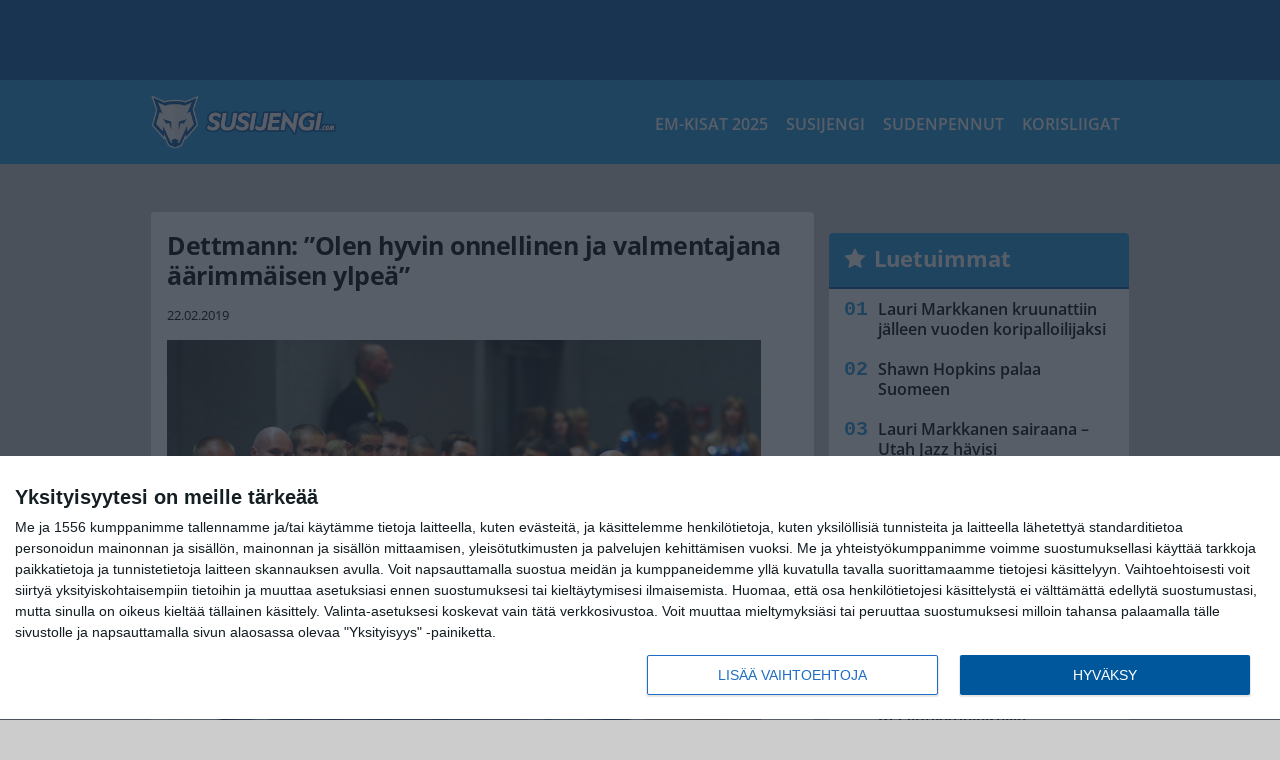

--- FILE ---
content_type: text/html; charset=UTF-8
request_url: https://www.susijengi.com/dettmann-olen-hyvin-onnellinen-ja-valmentajana-aarimmaisen-ylpea/
body_size: 12179
content:

<!doctype html>
<html lang="fi">
	<head>
		<!-- meta charset="UTF-8" //-->
		<meta http-equiv="Content-Type" content="text/html; charset=UTF-8" />
		<meta http-equiv="X-UA-Compatible" content="IE=edge">
		<meta name="viewport" content="width=device-width, initial-scale=1" />

		<meta name='robots' content='index, follow, max-image-preview:large, max-snippet:-1, max-video-preview:-1' />

	<!-- This site is optimized with the Yoast SEO plugin v23.5 - https://yoast.com/wordpress/plugins/seo/ -->
	<title>Dettmann: &quot;Olen hyvin onnellinen ja valmentajana äärimmäisen ylpeä&quot;</title>
	<link rel="canonical" href="https://www.susijengi.com/dettmann-olen-hyvin-onnellinen-ja-valmentajana-aarimmaisen-ylpea/" />
	<meta property="og:locale" content="fi_FI" />
	<meta property="og:type" content="article" />
	<meta property="og:title" content="Dettmann: &quot;Olen hyvin onnellinen ja valmentajana äärimmäisen ylpeä&quot;" />
	<meta property="og:description" content="Susijengi iski kyntensä syvälle Ranskan lihaan 7009 katsojan edessä Espoo Metro Areenalla torstaina ja pääsi tuulettamaan rankasti elintärkeää 76-69 (31-33)-voittoa MM-karsintojen viimeisessä kotiottelussa. Susijengi sai tarvittavan vetoavun Bosnian voittaneelta Tshekiltä ja sai MM-kisapaikan kohtalon omiin tassuihinsa. Susijengin päävalmentaja Henrik Dettmann kehui omiaan ottelun jälkeen. – Olen hyvin onnellinen ja valmentajana äärimmäisen ylpeä tavasta, jolla pelaajamme [&hellip;]" />
	<meta property="og:url" content="https://www.susijengi.com/dettmann-olen-hyvin-onnellinen-ja-valmentajana-aarimmaisen-ylpea/" />
	<meta property="og:site_name" content="Susijengi.com" />
	<meta property="article:publisher" content="https://www.facebook.com/susijengicom" />
	<meta property="article:published_time" content="2019-02-22T07:36:41+00:00" />
	<meta property="article:modified_time" content="2019-02-22T06:38:04+00:00" />
	<meta property="og:image" content="https://www.susijengi.com/wp-content/uploads/2017/09/Getty_HenrikDettmann.jpg" />
	<meta property="og:image:width" content="594" />
	<meta property="og:image:height" content="396" />
	<meta property="og:image:type" content="image/jpeg" />
	<meta name="author" content="Toimitus" />
	<meta name="twitter:card" content="summary_large_image" />
	<meta name="twitter:creator" content="@SusijengiCom" />
	<meta name="twitter:site" content="@SusijengiCom" />
	<meta name="twitter:label1" content="Kirjoittanut" />
	<meta name="twitter:data1" content="Toimitus" />
	<meta name="twitter:label2" content="Arvioitu lukuaika" />
	<meta name="twitter:data2" content="1 minuutti" />
	<script type="application/ld+json" class="yoast-schema-graph">{"@context":"https://schema.org","@graph":[{"@type":"WebPage","@id":"https://www.susijengi.com/dettmann-olen-hyvin-onnellinen-ja-valmentajana-aarimmaisen-ylpea/","url":"https://www.susijengi.com/dettmann-olen-hyvin-onnellinen-ja-valmentajana-aarimmaisen-ylpea/","name":"Dettmann: \"Olen hyvin onnellinen ja valmentajana äärimmäisen ylpeä\"","isPartOf":{"@id":"https://www.susijengi.com/#website"},"primaryImageOfPage":{"@id":"https://www.susijengi.com/dettmann-olen-hyvin-onnellinen-ja-valmentajana-aarimmaisen-ylpea/#primaryimage"},"image":{"@id":"https://www.susijengi.com/dettmann-olen-hyvin-onnellinen-ja-valmentajana-aarimmaisen-ylpea/#primaryimage"},"thumbnailUrl":"https://www.susijengi.com/app/uploads/2017/09/Getty_HenrikDettmann.jpg","datePublished":"2019-02-22T07:36:41+00:00","dateModified":"2019-02-22T06:38:04+00:00","author":{"@id":"https://www.susijengi.com/#/schema/person/b3ce6aa1e35991a4bd68e2fc3a95c291"},"breadcrumb":{"@id":"https://www.susijengi.com/dettmann-olen-hyvin-onnellinen-ja-valmentajana-aarimmaisen-ylpea/#breadcrumb"},"inLanguage":"fi","potentialAction":[{"@type":"ReadAction","target":["https://www.susijengi.com/dettmann-olen-hyvin-onnellinen-ja-valmentajana-aarimmaisen-ylpea/"]}]},{"@type":"ImageObject","inLanguage":"fi","@id":"https://www.susijengi.com/dettmann-olen-hyvin-onnellinen-ja-valmentajana-aarimmaisen-ylpea/#primaryimage","url":"https://www.susijengi.com/app/uploads/2017/09/Getty_HenrikDettmann.jpg","contentUrl":"https://www.susijengi.com/app/uploads/2017/09/Getty_HenrikDettmann.jpg","width":594,"height":396,"caption":"HAGEN, GERMANY - AUGUST 05: Head Coach Henrik Dettmann of Finland (2nd L) knies on the ground during the international basketball match between Germany and Finland at ENERVIE Arena Hagen on August 5, 2011 in Hagen, Germany. (Photo by Dennis Grombkowski/Bongarts/Getty Images)"},{"@type":"BreadcrumbList","@id":"https://www.susijengi.com/dettmann-olen-hyvin-onnellinen-ja-valmentajana-aarimmaisen-ylpea/#breadcrumb","itemListElement":[{"@type":"ListItem","position":1,"name":"Etusivu","item":"https://www.susijengi.com/"},{"@type":"ListItem","position":2,"name":"Dettmann: &#8221;Olen hyvin onnellinen ja valmentajana äärimmäisen ylpeä&#8221;"}]},{"@type":"WebSite","@id":"https://www.susijengi.com/#website","url":"https://www.susijengi.com/","name":"Susijengi.com","description":"Viimeisimmät koripallouutiset ja haastattelut","potentialAction":[{"@type":"SearchAction","target":{"@type":"EntryPoint","urlTemplate":"https://www.susijengi.com/?s={search_term_string}"},"query-input":{"@type":"PropertyValueSpecification","valueRequired":true,"valueName":"search_term_string"}}],"inLanguage":"fi"},{"@type":"Person","@id":"https://www.susijengi.com/#/schema/person/b3ce6aa1e35991a4bd68e2fc3a95c291","name":"Toimitus","image":{"@type":"ImageObject","inLanguage":"fi","@id":"https://www.susijengi.com/#/schema/person/image/","url":"https://secure.gravatar.com/avatar/8cc63722274c7bb05038ce463cd43452?s=96&d=mm&r=g","contentUrl":"https://secure.gravatar.com/avatar/8cc63722274c7bb05038ce463cd43452?s=96&d=mm&r=g","caption":"Toimitus"},"url":"https://www.susijengi.com/author/toimitus/"}]}</script>
	<!-- / Yoast SEO plugin. -->


<link rel='stylesheet' id='wp-block-library-css' href='https://www.susijengi.com/wp/wp-includes/css/dist/block-library/style.min.css?ver=e5185dbaaf784e159bbf970205fbbae5' type='text/css' media='all' />
<link rel='stylesheet' id='block-post-list-css-css' href='https://www.susijengi.com/app/themes/media-theme/assets/css/block-post-list.css?ver=0.62' type='text/css' media='all' />
<style id='classic-theme-styles-inline-css' type='text/css'>
/*! This file is auto-generated */
.wp-block-button__link{color:#fff;background-color:#32373c;border-radius:9999px;box-shadow:none;text-decoration:none;padding:calc(.667em + 2px) calc(1.333em + 2px);font-size:1.125em}.wp-block-file__button{background:#32373c;color:#fff;text-decoration:none}
</style>
<style id='global-styles-inline-css' type='text/css'>
:root{--wp--preset--aspect-ratio--square: 1;--wp--preset--aspect-ratio--4-3: 4/3;--wp--preset--aspect-ratio--3-4: 3/4;--wp--preset--aspect-ratio--3-2: 3/2;--wp--preset--aspect-ratio--2-3: 2/3;--wp--preset--aspect-ratio--16-9: 16/9;--wp--preset--aspect-ratio--9-16: 9/16;--wp--preset--color--black: #000000;--wp--preset--color--cyan-bluish-gray: #abb8c3;--wp--preset--color--white: #ffffff;--wp--preset--color--pale-pink: #f78da7;--wp--preset--color--vivid-red: #cf2e2e;--wp--preset--color--luminous-vivid-orange: #ff6900;--wp--preset--color--luminous-vivid-amber: #fcb900;--wp--preset--color--light-green-cyan: #7bdcb5;--wp--preset--color--vivid-green-cyan: #00d084;--wp--preset--color--pale-cyan-blue: #8ed1fc;--wp--preset--color--vivid-cyan-blue: #0693e3;--wp--preset--color--vivid-purple: #9b51e0;--wp--preset--gradient--vivid-cyan-blue-to-vivid-purple: linear-gradient(135deg,rgba(6,147,227,1) 0%,rgb(155,81,224) 100%);--wp--preset--gradient--light-green-cyan-to-vivid-green-cyan: linear-gradient(135deg,rgb(122,220,180) 0%,rgb(0,208,130) 100%);--wp--preset--gradient--luminous-vivid-amber-to-luminous-vivid-orange: linear-gradient(135deg,rgba(252,185,0,1) 0%,rgba(255,105,0,1) 100%);--wp--preset--gradient--luminous-vivid-orange-to-vivid-red: linear-gradient(135deg,rgba(255,105,0,1) 0%,rgb(207,46,46) 100%);--wp--preset--gradient--very-light-gray-to-cyan-bluish-gray: linear-gradient(135deg,rgb(238,238,238) 0%,rgb(169,184,195) 100%);--wp--preset--gradient--cool-to-warm-spectrum: linear-gradient(135deg,rgb(74,234,220) 0%,rgb(151,120,209) 20%,rgb(207,42,186) 40%,rgb(238,44,130) 60%,rgb(251,105,98) 80%,rgb(254,248,76) 100%);--wp--preset--gradient--blush-light-purple: linear-gradient(135deg,rgb(255,206,236) 0%,rgb(152,150,240) 100%);--wp--preset--gradient--blush-bordeaux: linear-gradient(135deg,rgb(254,205,165) 0%,rgb(254,45,45) 50%,rgb(107,0,62) 100%);--wp--preset--gradient--luminous-dusk: linear-gradient(135deg,rgb(255,203,112) 0%,rgb(199,81,192) 50%,rgb(65,88,208) 100%);--wp--preset--gradient--pale-ocean: linear-gradient(135deg,rgb(255,245,203) 0%,rgb(182,227,212) 50%,rgb(51,167,181) 100%);--wp--preset--gradient--electric-grass: linear-gradient(135deg,rgb(202,248,128) 0%,rgb(113,206,126) 100%);--wp--preset--gradient--midnight: linear-gradient(135deg,rgb(2,3,129) 0%,rgb(40,116,252) 100%);--wp--preset--font-size--small: 13px;--wp--preset--font-size--medium: 20px;--wp--preset--font-size--large: 36px;--wp--preset--font-size--x-large: 42px;--wp--preset--spacing--20: 0.44rem;--wp--preset--spacing--30: 0.67rem;--wp--preset--spacing--40: 1rem;--wp--preset--spacing--50: 1.5rem;--wp--preset--spacing--60: 2.25rem;--wp--preset--spacing--70: 3.38rem;--wp--preset--spacing--80: 5.06rem;--wp--preset--shadow--natural: 6px 6px 9px rgba(0, 0, 0, 0.2);--wp--preset--shadow--deep: 12px 12px 50px rgba(0, 0, 0, 0.4);--wp--preset--shadow--sharp: 6px 6px 0px rgba(0, 0, 0, 0.2);--wp--preset--shadow--outlined: 6px 6px 0px -3px rgba(255, 255, 255, 1), 6px 6px rgba(0, 0, 0, 1);--wp--preset--shadow--crisp: 6px 6px 0px rgba(0, 0, 0, 1);}:where(.is-layout-flex){gap: 0.5em;}:where(.is-layout-grid){gap: 0.5em;}body .is-layout-flex{display: flex;}.is-layout-flex{flex-wrap: wrap;align-items: center;}.is-layout-flex > :is(*, div){margin: 0;}body .is-layout-grid{display: grid;}.is-layout-grid > :is(*, div){margin: 0;}:where(.wp-block-columns.is-layout-flex){gap: 2em;}:where(.wp-block-columns.is-layout-grid){gap: 2em;}:where(.wp-block-post-template.is-layout-flex){gap: 1.25em;}:where(.wp-block-post-template.is-layout-grid){gap: 1.25em;}.has-black-color{color: var(--wp--preset--color--black) !important;}.has-cyan-bluish-gray-color{color: var(--wp--preset--color--cyan-bluish-gray) !important;}.has-white-color{color: var(--wp--preset--color--white) !important;}.has-pale-pink-color{color: var(--wp--preset--color--pale-pink) !important;}.has-vivid-red-color{color: var(--wp--preset--color--vivid-red) !important;}.has-luminous-vivid-orange-color{color: var(--wp--preset--color--luminous-vivid-orange) !important;}.has-luminous-vivid-amber-color{color: var(--wp--preset--color--luminous-vivid-amber) !important;}.has-light-green-cyan-color{color: var(--wp--preset--color--light-green-cyan) !important;}.has-vivid-green-cyan-color{color: var(--wp--preset--color--vivid-green-cyan) !important;}.has-pale-cyan-blue-color{color: var(--wp--preset--color--pale-cyan-blue) !important;}.has-vivid-cyan-blue-color{color: var(--wp--preset--color--vivid-cyan-blue) !important;}.has-vivid-purple-color{color: var(--wp--preset--color--vivid-purple) !important;}.has-black-background-color{background-color: var(--wp--preset--color--black) !important;}.has-cyan-bluish-gray-background-color{background-color: var(--wp--preset--color--cyan-bluish-gray) !important;}.has-white-background-color{background-color: var(--wp--preset--color--white) !important;}.has-pale-pink-background-color{background-color: var(--wp--preset--color--pale-pink) !important;}.has-vivid-red-background-color{background-color: var(--wp--preset--color--vivid-red) !important;}.has-luminous-vivid-orange-background-color{background-color: var(--wp--preset--color--luminous-vivid-orange) !important;}.has-luminous-vivid-amber-background-color{background-color: var(--wp--preset--color--luminous-vivid-amber) !important;}.has-light-green-cyan-background-color{background-color: var(--wp--preset--color--light-green-cyan) !important;}.has-vivid-green-cyan-background-color{background-color: var(--wp--preset--color--vivid-green-cyan) !important;}.has-pale-cyan-blue-background-color{background-color: var(--wp--preset--color--pale-cyan-blue) !important;}.has-vivid-cyan-blue-background-color{background-color: var(--wp--preset--color--vivid-cyan-blue) !important;}.has-vivid-purple-background-color{background-color: var(--wp--preset--color--vivid-purple) !important;}.has-black-border-color{border-color: var(--wp--preset--color--black) !important;}.has-cyan-bluish-gray-border-color{border-color: var(--wp--preset--color--cyan-bluish-gray) !important;}.has-white-border-color{border-color: var(--wp--preset--color--white) !important;}.has-pale-pink-border-color{border-color: var(--wp--preset--color--pale-pink) !important;}.has-vivid-red-border-color{border-color: var(--wp--preset--color--vivid-red) !important;}.has-luminous-vivid-orange-border-color{border-color: var(--wp--preset--color--luminous-vivid-orange) !important;}.has-luminous-vivid-amber-border-color{border-color: var(--wp--preset--color--luminous-vivid-amber) !important;}.has-light-green-cyan-border-color{border-color: var(--wp--preset--color--light-green-cyan) !important;}.has-vivid-green-cyan-border-color{border-color: var(--wp--preset--color--vivid-green-cyan) !important;}.has-pale-cyan-blue-border-color{border-color: var(--wp--preset--color--pale-cyan-blue) !important;}.has-vivid-cyan-blue-border-color{border-color: var(--wp--preset--color--vivid-cyan-blue) !important;}.has-vivid-purple-border-color{border-color: var(--wp--preset--color--vivid-purple) !important;}.has-vivid-cyan-blue-to-vivid-purple-gradient-background{background: var(--wp--preset--gradient--vivid-cyan-blue-to-vivid-purple) !important;}.has-light-green-cyan-to-vivid-green-cyan-gradient-background{background: var(--wp--preset--gradient--light-green-cyan-to-vivid-green-cyan) !important;}.has-luminous-vivid-amber-to-luminous-vivid-orange-gradient-background{background: var(--wp--preset--gradient--luminous-vivid-amber-to-luminous-vivid-orange) !important;}.has-luminous-vivid-orange-to-vivid-red-gradient-background{background: var(--wp--preset--gradient--luminous-vivid-orange-to-vivid-red) !important;}.has-very-light-gray-to-cyan-bluish-gray-gradient-background{background: var(--wp--preset--gradient--very-light-gray-to-cyan-bluish-gray) !important;}.has-cool-to-warm-spectrum-gradient-background{background: var(--wp--preset--gradient--cool-to-warm-spectrum) !important;}.has-blush-light-purple-gradient-background{background: var(--wp--preset--gradient--blush-light-purple) !important;}.has-blush-bordeaux-gradient-background{background: var(--wp--preset--gradient--blush-bordeaux) !important;}.has-luminous-dusk-gradient-background{background: var(--wp--preset--gradient--luminous-dusk) !important;}.has-pale-ocean-gradient-background{background: var(--wp--preset--gradient--pale-ocean) !important;}.has-electric-grass-gradient-background{background: var(--wp--preset--gradient--electric-grass) !important;}.has-midnight-gradient-background{background: var(--wp--preset--gradient--midnight) !important;}.has-small-font-size{font-size: var(--wp--preset--font-size--small) !important;}.has-medium-font-size{font-size: var(--wp--preset--font-size--medium) !important;}.has-large-font-size{font-size: var(--wp--preset--font-size--large) !important;}.has-x-large-font-size{font-size: var(--wp--preset--font-size--x-large) !important;}
:where(.wp-block-post-template.is-layout-flex){gap: 1.25em;}:where(.wp-block-post-template.is-layout-grid){gap: 1.25em;}
:where(.wp-block-columns.is-layout-flex){gap: 2em;}:where(.wp-block-columns.is-layout-grid){gap: 2em;}
:root :where(.wp-block-pullquote){font-size: 1.5em;line-height: 1.6;}
</style>
<link rel='stylesheet' id='auth0-widget-css' href='https://www.susijengi.com/app/plugins/auth0/assets/css/main.css?ver=4.6.2' type='text/css' media='all' />
<link rel='stylesheet' id='pnfp_ads_styles-css' href='https://www.susijengi.com/app/plugins/fp_ads/css/fads.min.css?ver=0.1.4' type='text/css' media='all' />
<link rel='stylesheet' id='toplytics-css' href='https://www.susijengi.com/app/plugins/toplytics/components/../resources/frontend/css/toplytics-public.css?ver=4.1' type='text/css' media='all' />
<link rel='stylesheet' id='mt-style-css' href='https://www.susijengi.com/app/themes/media-theme/assets/css/style.css?ver=0.62' type='text/css' media='all' />
<script type="text/javascript" src="https://www.susijengi.com/wp/wp-includes/js/jquery/jquery.min.js?ver=3.7.1" id="jquery-core-js"></script>
<script type="text/javascript" src="https://www.susijengi.com/app/plugins/fp_ads/js/fads.min.js?ver=0.1.4" id="pnfp_ads_script-js"></script>
<script type="text/javascript" src="https://www.susijengi.com/app/themes/media-theme/assets/js/ad-loader.js?ver=0.62" id="mt-ad-loader-js"></script>

	<!-- Google tag (gtag.js) - (PCT) V4 Analytics -->
	<script async src="https://www.googletagmanager.com/gtag/js?id=G-P21724JLSG"></script>
	<script>
		window.dataLayer = window.dataLayer || [];
		function gtag(){dataLayer.push(arguments);}
		gtag('js', new Date());

		gtag('config', 'G-P21724JLSG');
	</script>
<meta name="theme-color" content="#262262" /><link rel="icon" type="image/png" href="https://www.susijengi.com/app/themes/media-theme-susijengi/assets/img/favicons/favicon-128x128.png" sizes="128x128"><link rel="icon" type="image/png" href="https://www.susijengi.com/app/themes/media-theme-susijengi/assets/img/favicons/favicon-32x32.png" sizes="32x32"><link rel="icon" type="image/png" href="https://www.susijengi.com/app/themes/media-theme-susijengi/assets/img/favicons/favicon-16x16.png" sizes="16x16"><link rel="icon" type="image/x-icon" href="https://www.susijengi.com/app/themes/media-theme-susijengi/assets/img/favicons/favicon.ico"><link rel="apple-touch-icon" sizes="180x180" href="https://www.susijengi.com/app/themes/media-theme-susijengi/assets/img/favicons/apple-touch-icon.png"><link rel="apple-touch-icon-precomposed" sizes="180x180" href="https://www.susijengi.com/app/themes/media-theme-susijengi/assets/img/favicons/apple-touch-icon-precomposed.png"><link rel="mask-icon" href="https://www.susijengi.com/app/themes/media-theme-susijengi/assets/img/favicons/safari-pinned-tab.svg" color="#262262"><meta property="fb:app_id" content="2171875012956971" /><link rel="manifest" href="/manifest.json">				<link rel="preload" href="https://www.susijengi.com/app/themes/media-theme-susijengi/assets/fonts/open-sans-v34-latin-ext_latin-500.woff2" as="font" type="font/woff2" crossorigin>
							<link rel="preload" href="https://www.susijengi.com/app/themes/media-theme-susijengi/assets/fonts/open-sans-v34-latin-ext_latin-600.woff2" as="font" type="font/woff2" crossorigin>
							<link rel="preload" href="https://www.susijengi.com/app/themes/media-theme-susijengi/assets/fonts/open-sans-v34-latin-ext_latin-700.woff2" as="font" type="font/woff2" crossorigin>
							<link rel="preload" href="https://www.susijengi.com/app/themes/media-theme-susijengi/assets/fonts/open-sans-v34-latin-ext_latin-800.woff2" as="font" type="font/woff2" crossorigin>
							<link rel="preload" href="https://www.susijengi.com/app/themes/media-theme-susijengi/assets/fonts/open-sans-v34-latin-ext_latin-regular.woff2" as="font" type="font/woff2" crossorigin>
						<!-- InMobi Choice. Consent Manager Tag v3.0 (for TCF 2.2) -->
			<script type="text/javascript" async=true>
			(function() {
			var host = window.location.hostname;
			var element = document.createElement('script');
			var firstScript = document.getElementsByTagName('script')[0];
			var url = 'https://cmp.inmobi.com'
				.concat('/choice/', 'xYfHFX9BdTC6G', '/', host, '/choice.js?tag_version=V3');
			var uspTries = 0;
			var uspTriesLimit = 3;
			element.async = true;
			element.type = 'text/javascript';
			element.src = url;

			firstScript.parentNode.insertBefore(element, firstScript);

			function makeStub() {
				var TCF_LOCATOR_NAME = '__tcfapiLocator';
				var queue = [];
				var win = window;
				var cmpFrame;

				function addFrame() {
				var doc = win.document;
				var otherCMP = !!(win.frames[TCF_LOCATOR_NAME]);

				if (!otherCMP) {
					if (doc.body) {
					var iframe = doc.createElement('iframe');

					iframe.style.cssText = 'display:none';
					iframe.name = TCF_LOCATOR_NAME;
					doc.body.appendChild(iframe);
					} else {
					setTimeout(addFrame, 5);
					}
				}
				return !otherCMP;
				}

				function tcfAPIHandler() {
				var gdprApplies;
				var args = arguments;

				if (!args.length) {
					return queue;
				} else if (args[0] === 'setGdprApplies') {
					if (
					args.length > 3 &&
					args[2] === 2 &&
					typeof args[3] === 'boolean'
					) {
					gdprApplies = args[3];
					if (typeof args[2] === 'function') {
						args[2]('set', true);
					}
					}
				} else if (args[0] === 'ping') {
					var retr = {
					gdprApplies: gdprApplies,
					cmpLoaded: false,
					cmpStatus: 'stub'
					};

					if (typeof args[2] === 'function') {
					args[2](retr);
					}
				} else {
					if(args[0] === 'init' && typeof args[3] === 'object') {
					args[3] = Object.assign(args[3], { tag_version: 'V3' });
					}
					queue.push(args);
				}
				}

				function postMessageEventHandler(event) {
				var msgIsString = typeof event.data === 'string';
				var json = {};

				try {
					if (msgIsString) {
					json = JSON.parse(event.data);
					} else {
					json = event.data;
					}
				} catch (ignore) {}

				var payload = json.__tcfapiCall;

				if (payload) {
					window.__tcfapi(
					payload.command,
					payload.version,
					function(retValue, success) {
						var returnMsg = {
						__tcfapiReturn: {
							returnValue: retValue,
							success: success,
							callId: payload.callId
						}
						};
						if (msgIsString) {
						returnMsg = JSON.stringify(returnMsg);
						}
						if (event && event.source && event.source.postMessage) {
						event.source.postMessage(returnMsg, '*');
						}
					},
					payload.parameter
					);
				}
				}

				while (win) {
				try {
					if (win.frames[TCF_LOCATOR_NAME]) {
					cmpFrame = win;
					break;
					}
				} catch (ignore) {}

				if (win === window.top) {
					break;
				}
				win = win.parent;
				}
				if (!cmpFrame) {
				addFrame();
				win.__tcfapi = tcfAPIHandler;
				win.addEventListener('message', postMessageEventHandler, false);
				}
			};

			makeStub();

			var uspStubFunction = function() {
				var arg = arguments;
				if (typeof window.__uspapi !== uspStubFunction) {
				setTimeout(function() {
					if (typeof window.__uspapi !== 'undefined') {
					window.__uspapi.apply(window.__uspapi, arg);
					}
				}, 500);
				}
			};

			var checkIfUspIsReady = function() {
				uspTries++;
				if (window.__uspapi === uspStubFunction && uspTries < uspTriesLimit) {
				console.warn('USP is not accessible');
				} else {
				clearInterval(uspInterval);
				}
			};

			if (typeof window.__uspapi === 'undefined') {
				window.__uspapi = uspStubFunction;
				var uspInterval = setInterval(checkIfUspIsReady, 6000);
			}
			})();
			</script>
			<!-- End InMobi Choice. Consent Manager Tag v3.0 (for TCF 2.2) -->
		
		
						<!-- Matomo Tag Manager -->
<script>
  var _mtm = window._mtm = window._mtm || [];
  _mtm.push({'mtm.startTime': (new Date().getTime()), 'event': 'mtm.Start'});
  var d=document, g=d.createElement('script'), s=d.getElementsByTagName('script')[0];
  g.async=true; g.src='https://8jyb0moj.susijengi.com/js/container_8jYB0moJ.js';
  s.parentNode.insertBefore(g,s);
</script>
<!-- End Matomo Tag Manager -->
			</head>
	<body class="single-post" data-template="base.twig">
			<!-- Global site tag (gtag.js) - Google Analytics V4 -->
	<script async src="https://www.googletagmanager.com/gtag/js?id=G-4SZ3J9HJW1"></script>
	<script>
		window.dataLayer = window.dataLayer || [];
		function gtag() { dataLayer.push(arguments); }
		gtag( 'js', new Date() );
		gtag( 'config', 'G-4SZ3J9HJW1', {
			"tags": "Dettmann Henrik | MM-karsinnat | Ranska | Suomi",
			"categories": "Susijengi",
			"author": "Toimitus ",
		} );
	</script>

				<header class="clearfix">
			
	<div class="ads-desktop items-center p-t-40 p-b-40">
		<div class="adform" data-desktop-id="1294834"></div>
<div data-ad-unit-id="331929"></div>
	</div>
		
	<div class="ads-mobile items-center p-b-20">
		<div class="adform" data-mobile-id="1294836"></div>
<div data-ad-unit-id="331926"></div>
	</div>
	
	<div class="navbar">
		<div class="grid">
			<div class="container">
				<nav class="navigation">
					<div class="mobile-logo">
													<div class="h1">
								<a href="https://www.susijengi.com/">
									<img src="https://www.susijengi.com/app/themes/media-theme-susijengi/assets/img/logo.svg" alt="Susijengi.com" title="Susijengi.com" />
								</a>
							</div>
											</div>
												<ul class="nav m-nav">
		<li class="nav-item track-event" data-placement="mobile-menu" data-title="Etusivu" data-position="1">
			<a href="/">
				<i class="icon icon-home" aria-hidden="true"></i>
				<span>Etusivu</span>
			</a>
		</li>
					<li class="nav-item track-event" data-placement="mobile-menu" data-title="Uusimmat" data-position="2">
				<a href="https://www.susijengi.com/luetuimmat/" target="">
					<i class="icon icon-star-o" aria-hidden="true"></i>
					<span>Luetuimmat</span>
				</a>
			</li>
							<li class="nav-item track-event" data-placement="mobile-menu" data-title="Uusimmat" data-position="3">
				<a href="https://www.susijengi.com/uusimmat/" target="">
					<i class="icon icon-clock-o" aria-hidden="true"></i>
					<span>Uusimmat</span>
				</a>
			</li>
								<li class="nav-item">
			<a class="main-nav-toggle-mobile" href="#">
				<i class="icon icon-bars" aria-hidden="true"></i>
				<span>Valikko</span>
			</a>
		</li>
			</ul>

	<ul class="nav d-nav">
		<li class="logo">
							<div class="h1">
					<a href="https://www.susijengi.com/">
						<img src="https://www.susijengi.com/app/themes/media-theme-susijengi/assets/img/logo.svg" alt="Susijengi.com" title="Susijengi.com" />
					</a>
				</div>
					</li>
		<li class="dummy-element"></li>
		<li class="drawer-element"><div></div></li>
			<li class="nav-item ">
			<a class="nav-link" target="" href="https://www.susijengi.com/koripallon-em-kisat-2025/">EM-kisat 2025</a>
					</li>
			<li class="nav-item ">
			<a class="nav-link" target="" href="https://www.susijengi.com/susijengi/">Susijengi</a>
					</li>
			<li class="nav-item ">
			<a class="nav-link" target="" href="https://www.susijengi.com/sudenpennut/">Sudenpennut</a>
					</li>
			<li class="nav-item ">
			<a class="nav-link" target="" href="https://www.susijengi.com/korisliigat/">Korisliigat</a>
					</li>
		</ul>
									</nav>
			</div>
		</div>
	</div>
</header>
		<main id="main" class="site-main">
							
				
										<div class="grid p-b-16">
					<div class="container top-content">
																							</div>
				</div>
										
	<div class="ads-desktop items-center">
		<div data-ad-unit-id="331928"></div>
	</div>
				
	<div class="ads-mobile items-center">
		<div data-ad-unit-id="331927"></div>
	</div>
						<div class="grid p-t-16 p-b-16">
				<div class="page-content">
						<article class="post-single block-box">
					<div class="title">
								<h1>Dettmann: &#8221;Olen hyvin onnellinen ja valmentajana äärimmäisen ylpeä&#8221;</h1>
				<div class="meta">
										<time class="publish" datetime="2019-02-22 ">
						<span class="date">22.02.2019</span> <span class="time"></span>					</time>
				</div>
			</div>
		
					<img class="image lazyload" src="https://www.susijengi.com/app/themes/media-theme/assets/img/lazy-placeholder.png" data-src="https://www.susijengi.com/app/uploads/2017/09/Getty_HenrikDettmann.jpg" width="594" height="396"data-srcset="https://www.susijengi.com/app/uploads/2017/09/Getty_HenrikDettmann.jpg 594w, https://www.susijengi.com/app/uploads/2017/09/Getty_HenrikDettmann-300x200.jpg 300w, " sizes="(max-width: 979px) 316px, (min-width: 980px) 632px" alt="Germany v Finland &#8211; Basketball International">
								
		
		<div class="post-content">
			<div id="outstream"><script type="text/javascript">
	var adformID = 943679;
	var bbScript = 'sn_susijengi_outstream.js';

	__tcfapi('addEventListener', 2, function(tcData, success) {
		if (success) {
			if (tcData.eventStatus == 'useractioncomplete' || tcData.eventStatus == 'tcloaded') {
				var hasStoreOnDeviceConsent = tcData.purpose.consents[1] || false;

				if (hasStoreOnDeviceConsent) {

					( function( d ) {
						var js, s = d.getElementById( 'outstream' );
						js = d.createElement( 'script' );
						js.async = true;
						js.src = '//s1.adform.net/banners/scripts/video/outstream/inview.js';
						js.setAttribute( "data-pmp-id" , adformID );
						s.appendChild( js );
					} )( window.document );

					( function( window, document, Adform ) {
						window._adform = window._adform || [];

						_adform.push( [adformID+'.ad.ready', function() {
							document.getElementById( 'outstream' ).style.marginBottom = "16px";
						}]);

						_adform.push( [adformID+'.pmp.empty', function() {
						// adform empty
							console.log( 'adform ' + adformID + ' was empty, loading BB' );

							( function( d ) {
								var js, s = d.getElementById( 'outstream' );
								js = d.createElement( 'script' );
								js.async = true;
								js.src = 'https://wonderus.bbvms.com/a/' + bbScript;
								s.appendChild( js );
							} )( window.document );

						// end adform empty
						}]);
					})( window, document, ( Adform = window.Adform || {} ) );
				}
			}
		}

	});
</script><div id="adform-outstream"></div></div>Susijengi iski kyntensä syvälle Ranskan lihaan 7009 katsojan edessä Espoo Metro Areenalla torstaina ja pääsi tuulettamaan rankasti elintärkeää 76-69 (31-33)-voittoa MM-karsintojen viimeisessä kotiottelussa. Susijengi sai tarvittavan vetoavun Bosnian voittaneelta Tshekiltä ja sai MM-kisapaikan kohtalon omiin tassuihinsa.

Susijengin päävalmentaja <strong>Henrik Dettmann</strong> kehui omiaan ottelun jälkeen.

– Olen hyvin onnellinen ja valmentajana äärimmäisen ylpeä tavasta, jolla pelaajamme pelasivat yhteen. Puolustuksemme oli erittäin hyvää tänään. Ranskalla oli 21 pallonmenetystä. Vaikka hävisimme levypalloissa, pysyimme pelissä mukana puolustuksemme kautta, Dettmann kertoi pelin jälkeisessä lehdistötilaisuudessa <em>Koripalloliiton</em> sivujen mukaan.

– Kenties kaikkein tärkein ominaisuus oli fanimme. Fanien kannustus oli aivan uskomatonta. Kun meillä on tällaiset fanit, pystymme mihin vaan.

MM-karsintojen K-lohkossa on edessä todellinen jännitysnäytelmä Ural-vuoriston länsirinteellä Permissä. Venäjä voitti omassa ottelussaan Bulgarian selkeästi 60-104, mutta Susijengin kannalta tärkeämmässä ottelussa Tshekki nappasi Suomelle välttämättömän voiton Bosnia-Hertsegovinan kustannuksella.

Yltääkseen Kiinan MM-kisapaikkaan on Susijengin päihitettävä Venäjä sunnuntaina vähintään kolmella pisteellä.

– Matkustamme huomenna Venäjälle ja nautimme tilaisuudesta pelata MM-kisapaikasta. Sunnuntain ottelussa on yksi suosikki ja se on Venäjä, Dettmann muistutti torstaina.

Kamppailu Susijengin historiallisesta MM-kisapaikasta pelataan sunnuntaina 24.2. kello 15.00 Permissä. Ottelu näytetään suorana lähetyksenä YLE TV1:ltä klo 14.45 alkaen.


	
																													
								
							
			
						<h2 class="has-background">LUE MYÖS:</h2>			<div class="post-list post-list-type-1 block-box m-b-15" data-id="post-list-814124938">
							<div class="news-post">
				<div class="description">
					<div class="title">
						
						<a href="https://www.susijengi.com/alle-15-vuotiaat-valittu-maajoukkueleireille/" title="Alle 15-vuotiaat valittu maajoukkueleireille">Alle 15-vuotiaat valittu maajoukkueleireille</a>
					</div>
					<div class="meta m-t-4">
						
			<a class="author" href="https://www.susijengi.com/author/jukka_malm/">Jukka</a> |
							<time class="publish" datetime="2026-01-18T14:15:03+02:00">
							<span class="date">18.01.2026</span> <span class="time">14:15</span>						</time>
					</div>
				</div>
				<div class="image">
	<a href="https://www.susijengi.com/alle-15-vuotiaat-valittu-maajoukkueleireille/" title="Alle 15-vuotiaat valittu maajoukkueleireille">
					<img loading="lazy" decoding="async" class="lazyload" src="https://www.susijengi.com/app/themes/media-theme/assets/img/lazy-placeholder.png" data-src="https://www.susijengi.com/app/uploads/2024/07/aop_Koripallokuvitus20240515-300x200.jpg" width="300" height="200" data-srcset="https://www.susijengi.com/app/uploads/2024/07/aop_Koripallokuvitus20240515-300x200.jpg 300w, https://www.susijengi.com/app/uploads/2024/07/aop_Koripallokuvitus20240515-150x150.jpg 150w, " sizes="(max-width: 980px) 75px, (max-width: 2047px) 150px, (min-width: 2048px) 300px" alt="aop_Koripallokuvitus20240515" title="Alle 15-vuotiaat valittu maajoukkueleireille">
			</a>
</div>			</div>
																																				<div class="news-post">
				<div class="description">
					<div class="title">
						
						<a href="https://www.susijengi.com/lauri-markkanen-yha-sivussa-utah-jazzille-murskatappio/" title="Lauri Markkanen yhä sivussa – Utah Jazzille murskatappio">Lauri Markkanen yhä sivussa – Utah Jazzille murskatappio</a>
					</div>
					<div class="meta m-t-4">
						
			<a class="author" href="https://www.susijengi.com/author/jukka_malm/">Jukka</a> |
							<time class="publish" datetime="2026-01-16T07:50:59+02:00">
							<span class="date">16.01.2026</span> <span class="time">07:50</span>						</time>
					</div>
				</div>
				<div class="image">
	<a href="https://www.susijengi.com/lauri-markkanen-yha-sivussa-utah-jazzille-murskatappio/" title="Lauri Markkanen yhä sivussa – Utah Jazzille murskatappio">
					<img loading="lazy" decoding="async" class="lazyload" src="https://www.susijengi.com/app/themes/media-theme/assets/img/lazy-placeholder.png" data-src="https://www.susijengi.com/app/uploads/2024/07/aop_Koripallokuvitus20240515-300x200.jpg" width="300" height="200" data-srcset="https://www.susijengi.com/app/uploads/2024/07/aop_Koripallokuvitus20240515-300x200.jpg 300w, https://www.susijengi.com/app/uploads/2024/07/aop_Koripallokuvitus20240515-150x150.jpg 150w, " sizes="(max-width: 980px) 75px, (max-width: 2047px) 150px, (min-width: 2048px) 300px" alt="aop_Koripallokuvitus20240515" title="Lauri Markkanen yhä sivussa – Utah Jazzille murskatappio">
			</a>
</div>			</div>
																																				<div class="news-post">
				<div class="description">
					<div class="title">
						
						<a href="https://www.susijengi.com/lauri-markkanen-sairaana-utah-jazz-havisi/" title="Lauri Markkanen sairaana – Utah Jazz hävisi">Lauri Markkanen sairaana – Utah Jazz hävisi</a>
					</div>
					<div class="meta m-t-4">
						
			<a class="author" href="https://www.susijengi.com/author/jukka_malm/">Jukka</a> |
							<time class="publish" datetime="2026-01-15T09:13:28+02:00">
							<span class="date">15.01.2026</span> <span class="time">09:13</span>						</time>
					</div>
				</div>
				<div class="image">
	<a href="https://www.susijengi.com/lauri-markkanen-sairaana-utah-jazz-havisi/" title="Lauri Markkanen sairaana – Utah Jazz hävisi">
					<img loading="lazy" decoding="async" class="lazyload" src="https://www.susijengi.com/app/themes/media-theme/assets/img/lazy-placeholder.png" data-src="https://www.susijengi.com/app/uploads/2024/07/aop_Koripallokuvitus20240515-300x200.jpg" width="300" height="200" data-srcset="https://www.susijengi.com/app/uploads/2024/07/aop_Koripallokuvitus20240515-300x200.jpg 300w, https://www.susijengi.com/app/uploads/2024/07/aop_Koripallokuvitus20240515-150x150.jpg 150w, " sizes="(max-width: 980px) 75px, (max-width: 2047px) 150px, (min-width: 2048px) 300px" alt="aop_Koripallokuvitus20240515" title="Lauri Markkanen sairaana – Utah Jazz hävisi">
			</a>
</div>			</div>
																									<div class="items-center news-post"></div>
																						<div class="news-post">
				<div class="description">
					<div class="title">
						
						<a href="https://www.susijengi.com/elsa-lemmila-kerasi-levypalloja-ncaassa/" title="Elsa Lemmilä keräsi levypalloja NCAA:ssa">Elsa Lemmilä keräsi levypalloja NCAA:ssa</a>
					</div>
					<div class="meta m-t-4">
						
			<a class="author" href="https://www.susijengi.com/author/jukka_malm/">Jukka</a> |
							<time class="publish" datetime="2026-01-14T09:53:21+02:00">
							<span class="date">14.01.2026</span> <span class="time">09:53</span>						</time>
					</div>
				</div>
				<div class="image">
	<a href="https://www.susijengi.com/elsa-lemmila-kerasi-levypalloja-ncaassa/" title="Elsa Lemmilä keräsi levypalloja NCAA:ssa">
					<img loading="lazy" decoding="async" class="lazyload" src="https://www.susijengi.com/app/themes/media-theme/assets/img/lazy-placeholder.png" data-src="https://www.susijengi.com/app/uploads/2024/07/aop_Koripallokuvitus20240515-300x200.jpg" width="300" height="200" data-srcset="https://www.susijengi.com/app/uploads/2024/07/aop_Koripallokuvitus20240515-300x200.jpg 300w, https://www.susijengi.com/app/uploads/2024/07/aop_Koripallokuvitus20240515-150x150.jpg 150w, " sizes="(max-width: 980px) 75px, (max-width: 2047px) 150px, (min-width: 2048px) 300px" alt="aop_Koripallokuvitus20240515" title="Elsa Lemmilä keräsi levypalloja NCAA:ssa">
			</a>
</div>			</div>
																																				<div class="news-post">
				<div class="description">
					<div class="title">
						
						<a href="https://www.susijengi.com/alexander-madsen-avitti-karditsan-jatkoon-mestarien-liigassa/" title="Alexander Madsen avitti Karditsan jatkoon Mestarien liigassa">Alexander Madsen avitti Karditsan jatkoon Mestarien liigassa</a>
					</div>
					<div class="meta m-t-4">
						
			<a class="author" href="https://www.susijengi.com/author/jukka_malm/">Jukka</a> |
							<time class="publish" datetime="2026-01-13T11:36:00+02:00">
							<span class="date">13.01.2026</span> <span class="time">11:36</span>						</time>
					</div>
				</div>
				<div class="image">
	<a href="https://www.susijengi.com/alexander-madsen-avitti-karditsan-jatkoon-mestarien-liigassa/" title="Alexander Madsen avitti Karditsan jatkoon Mestarien liigassa">
					<img loading="lazy" decoding="async" class="lazyload" src="https://www.susijengi.com/app/themes/media-theme/assets/img/lazy-placeholder.png" data-src="https://www.susijengi.com/app/uploads/2024/07/aop_Koripallokuvitus20240515-300x200.jpg" width="300" height="200" data-srcset="https://www.susijengi.com/app/uploads/2024/07/aop_Koripallokuvitus20240515-300x200.jpg 300w, https://www.susijengi.com/app/uploads/2024/07/aop_Koripallokuvitus20240515-150x150.jpg 150w, " sizes="(max-width: 980px) 75px, (max-width: 2047px) 150px, (min-width: 2048px) 300px" alt="aop_Koripallokuvitus20240515" title="Alexander Madsen avitti Karditsan jatkoon Mestarien liigassa">
			</a>
</div>			</div>
																																				<div class="news-post">
				<div class="description">
					<div class="title">
						
						<a href="https://www.susijengi.com/lauri-markkanen-kruunattiin-jalleen-vuoden-koripalloilijaksi/" title="Lauri Markkanen kruunattiin jälleen vuoden koripalloilijaksi">Lauri Markkanen kruunattiin jälleen vuoden koripalloilijaksi</a>
					</div>
					<div class="meta m-t-4">
						
			<a class="author" href="https://www.susijengi.com/author/jukka_malm/">Jukka</a> |
							<time class="publish" datetime="2026-01-13T09:41:51+02:00">
							<span class="date">13.01.2026</span> <span class="time">09:41</span>						</time>
					</div>
				</div>
				<div class="image">
	<a href="https://www.susijengi.com/lauri-markkanen-kruunattiin-jalleen-vuoden-koripalloilijaksi/" title="Lauri Markkanen kruunattiin jälleen vuoden koripalloilijaksi">
					<img loading="lazy" decoding="async" class="lazyload" src="https://www.susijengi.com/app/themes/media-theme/assets/img/lazy-placeholder.png" data-src="https://www.susijengi.com/app/uploads/2024/07/aop_Koripallokuvitus20240515-300x200.jpg" width="300" height="200" data-srcset="https://www.susijengi.com/app/uploads/2024/07/aop_Koripallokuvitus20240515-300x200.jpg 300w, https://www.susijengi.com/app/uploads/2024/07/aop_Koripallokuvitus20240515-150x150.jpg 150w, " sizes="(max-width: 980px) 75px, (max-width: 2047px) 150px, (min-width: 2048px) 300px" alt="aop_Koripallokuvitus20240515" title="Lauri Markkanen kruunattiin jälleen vuoden koripalloilijaksi">
			</a>
</div>			</div>
																														<div class="items-center news-post"></div>
																	<div class="news-post">
				<div class="description">
					<div class="title">
						
						<a href="https://www.susijengi.com/shawn-hopkins-palaa-suomeen/" title="Shawn Hopkins palaa Suomeen">Shawn Hopkins palaa Suomeen</a>
					</div>
					<div class="meta m-t-4">
						
			<a class="author" href="https://www.susijengi.com/author/jukka_malm/">Jukka</a> |
							<time class="publish" datetime="2026-01-12T13:20:15+02:00">
							<span class="date">12.01.2026</span> <span class="time">13:20</span>						</time>
					</div>
				</div>
				<div class="image">
	<a href="https://www.susijengi.com/shawn-hopkins-palaa-suomeen/" title="Shawn Hopkins palaa Suomeen">
					<img loading="lazy" decoding="async" class="lazyload" src="https://www.susijengi.com/app/themes/media-theme/assets/img/lazy-placeholder.png" data-src="https://www.susijengi.com/app/uploads/2024/07/aop_Koripallokuvitus20240515-300x200.jpg" width="300" height="200" data-srcset="https://www.susijengi.com/app/uploads/2024/07/aop_Koripallokuvitus20240515-300x200.jpg 300w, https://www.susijengi.com/app/uploads/2024/07/aop_Koripallokuvitus20240515-150x150.jpg 150w, " sizes="(max-width: 980px) 75px, (max-width: 2047px) 150px, (min-width: 2048px) 300px" alt="aop_Koripallokuvitus20240515" title="Shawn Hopkins palaa Suomeen">
			</a>
</div>			</div>
																																				<div class="news-post">
				<div class="description">
					<div class="title">
						
						<a href="https://www.susijengi.com/utah-jazzille-murskatappio-ilman-lauri-markkasta/" title="Utah Jazzille murskatappio ilman Lauri Markkasta">Utah Jazzille murskatappio ilman Lauri Markkasta</a>
					</div>
					<div class="meta m-t-4">
						
			<a class="author" href="https://www.susijengi.com/author/jukka_malm/">Jukka</a> |
							<time class="publish" datetime="2026-01-11T09:05:34+02:00">
							<span class="date">11.01.2026</span> <span class="time">09:05</span>						</time>
					</div>
				</div>
				<div class="image">
	<a href="https://www.susijengi.com/utah-jazzille-murskatappio-ilman-lauri-markkasta/" title="Utah Jazzille murskatappio ilman Lauri Markkasta">
					<img loading="lazy" decoding="async" class="lazyload" src="https://www.susijengi.com/app/themes/media-theme/assets/img/lazy-placeholder.png" data-src="https://www.susijengi.com/app/uploads/2024/07/aop_Koripallokuvitus20240515-300x200.jpg" width="300" height="200" data-srcset="https://www.susijengi.com/app/uploads/2024/07/aop_Koripallokuvitus20240515-300x200.jpg 300w, https://www.susijengi.com/app/uploads/2024/07/aop_Koripallokuvitus20240515-150x150.jpg 150w, " sizes="(max-width: 980px) 75px, (max-width: 2047px) 150px, (min-width: 2048px) 300px" alt="aop_Koripallokuvitus20240515" title="Utah Jazzille murskatappio ilman Lauri Markkasta">
			</a>
</div>			</div>
																																				<div class="news-post">
				<div class="description">
					<div class="title">
						
						<a href="https://www.susijengi.com/lauri-markkanen-johdatti-utahin-niukkaan-voittoon-dallasista/" title="Lauri Markkanen johdatti Utahin niukkaan voittoon Dallasista">Lauri Markkanen johdatti Utahin niukkaan voittoon Dallasista</a>
					</div>
					<div class="meta m-t-4">
						
			<a class="author" href="https://www.susijengi.com/author/jukka_malm/">Jukka</a> |
							<time class="publish" datetime="2026-01-09T10:26:29+02:00">
							<span class="date">09.01.2026</span> <span class="time">10:26</span>						</time>
					</div>
				</div>
				<div class="image">
	<a href="https://www.susijengi.com/lauri-markkanen-johdatti-utahin-niukkaan-voittoon-dallasista/" title="Lauri Markkanen johdatti Utahin niukkaan voittoon Dallasista">
					<img loading="lazy" decoding="async" class="lazyload" src="https://www.susijengi.com/app/themes/media-theme/assets/img/lazy-placeholder.png" data-src="https://www.susijengi.com/app/uploads/2024/07/aop_Koripallokuvitus20240515-300x200.jpg" width="300" height="200" data-srcset="https://www.susijengi.com/app/uploads/2024/07/aop_Koripallokuvitus20240515-300x200.jpg 300w, https://www.susijengi.com/app/uploads/2024/07/aop_Koripallokuvitus20240515-150x150.jpg 150w, " sizes="(max-width: 980px) 75px, (max-width: 2047px) 150px, (min-width: 2048px) 300px" alt="aop_Koripallokuvitus20240515" title="Lauri Markkanen johdatti Utahin niukkaan voittoon Dallasista">
			</a>
</div>			</div>
																																				<div class="news-post">
				<div class="description">
					<div class="title">
						
						<a href="https://www.susijengi.com/lauri-markkanen-loisti-jatkoaikatappiosta-huolimatta/" title="Lauri Markkanen loisti jatkoaikatappiosta huolimatta">Lauri Markkanen loisti jatkoaikatappiosta huolimatta</a>
					</div>
					<div class="meta m-t-4">
						
			<a class="author" href="https://www.susijengi.com/author/jukka_malm/">Jukka</a> |
							<time class="publish" datetime="2026-01-08T18:55:22+02:00">
							<span class="date">08.01.2026</span> <span class="time">18:55</span>						</time>
					</div>
				</div>
				<div class="image">
	<a href="https://www.susijengi.com/lauri-markkanen-loisti-jatkoaikatappiosta-huolimatta/" title="Lauri Markkanen loisti jatkoaikatappiosta huolimatta">
					<img loading="lazy" decoding="async" class="lazyload" src="https://www.susijengi.com/app/themes/media-theme/assets/img/lazy-placeholder.png" data-src="https://www.susijengi.com/app/uploads/2024/07/aop_Koripallokuvitus20240515-300x200.jpg" width="300" height="200" data-srcset="https://www.susijengi.com/app/uploads/2024/07/aop_Koripallokuvitus20240515-300x200.jpg 300w, https://www.susijengi.com/app/uploads/2024/07/aop_Koripallokuvitus20240515-150x150.jpg 150w, " sizes="(max-width: 980px) 75px, (max-width: 2047px) 150px, (min-width: 2048px) 300px" alt="aop_Koripallokuvitus20240515" title="Lauri Markkanen loisti jatkoaikatappiosta huolimatta">
			</a>
</div>			</div>
																																			</div>	



			<div class="terms">
				<a class="topics">Aiheet</a>
									<a href="https://www.susijengi.com/tag/dettmann-henrik/" class="term btn">Dettmann Henrik</a>
									<a href="https://www.susijengi.com/tag/mm-karsinnat/" class="term btn">MM-karsinnat</a>
									<a href="https://www.susijengi.com/tag/ranska/" class="term btn">Ranska</a>
									<a href="https://www.susijengi.com/tag/suomi/" class="term btn">Suomi</a>
									<a href="https://www.susijengi.com/susijengi/" class="term btn">Susijengi</a>
							</div>

			<div class="url-share mobile-share">
	<a id="share" class="btn btn-primary share-btn"><i class="icon icon-share" aria-hidden="true"></i>Jaa</a>
	<div class="share-block">
							<ul class="social-share">
						<li><a href="https://www.facebook.com/sharer.php?u=https%3A%2F%2Fwww.susijengi.com%2Fdettmann-olen-hyvin-onnellinen-ja-valmentajana-aarimmaisen-ylpea" target="_blank"><i class="icon icon-facebook" aria-hidden="true"></i><span>Facebook</span></a></li><li><a href="https://twitter.com/intent/tweet?url=https%3A%2F%2Fwww.susijengi.com%2Fdettmann-olen-hyvin-onnellinen-ja-valmentajana-aarimmaisen-ylpea&text=Dettmann%3A+%26%238221%3BOlen+hyvin+onnellinen+ja+valmentajana+%C3%A4%C3%A4rimm%C3%A4isen+ylpe%C3%A4%26%238221%3B&via=&hashtags=Susijengi" target="_blank"><i class="icon icon-twitter" aria-hidden="true"></i><span>Twitter</span></a></li><li><a href="https://api.whatsapp.com/send?text=Dettmann%3A+%26%238221%3BOlen+hyvin+onnellinen+ja+valmentajana+%C3%A4%C3%A4rimm%C3%A4isen+ylpe%C3%A4%26%238221%3B%20https%3A%2F%2Fwww.susijengi.com%2Fdettmann-olen-hyvin-onnellinen-ja-valmentajana-aarimmaisen-ylpea" target="_blank"><i class="icon icon-whatsapp" aria-hidden="true"></i><span>Whatsapp</span></a></li>						<li><a href="#" data-href="https://www.susijengi.com/dettmann-olen-hyvin-onnellinen-ja-valmentajana-aarimmaisen-ylpea" id="urlShare"><i class="icon icon-share-url" aria-hidden="true"></i><span>Jaa osoite</span></a>
							<div class="tooltip">Osoite kopioitu leikepöydälle</div>
						</li>
					</ul>
				
	</div>
</div>		</div>
					<div class="pnad-container after-content-text" style="margin: 15px auto; padding:24px; box-shadow: 0px 3px 6px #00000029; border: 1px solid #5230ff; font-family:Roboto; color: #ffffff">   <style> #tuohi-ad, #tuohi-ad * {<br />  font-family: system-ui, "Segoe UI", "SF Pro Display", Roboto, "Helvetica Neue", Arial, sans-serif;<br />}<br /></style> <p>&nbsp;</p> <div id="tuohi-ad"> <h3>VUODEN KOVIN TARJOUS! SAAT 1 EUROLLA 50 KIERRÄTYSVAPAATA ILMAISKIERROSTA</h3> <ol> <li>Talleta 1€</li> <li>Saat heti 50 ilmaiskierrosta peliin Book of Dead!</li> <li>Ei kierrätysvaatimuksia!</li> </ol> </div>  <a data-placement="after-content-text" data-title="Tuohi" class="pnad-cta track-event track-impressions" href="https://record.tuohiaffiliates.com/_iPf0f63L7Qf6PBA04iUMN2Nd7ZgqdRLk/22/" target="_blank" rel="nofollow noopener noreferrer"   style="display: block; margin: 30px auto 0 auto; max-width:300px; padding: 15px; background: #ffeb89 0% 0% no-repeat padding-box; box-shadow: 0px 3px 6px #00000029; border-radius: 4px; text-align: center; text-decoration: none;">   <span style="color: #4a26ff; font: normal normal bold 16px/24px Roboto; letter-spacing: 0;">    <b style="font-size:24px;font-family: system-ui;">PELAA NYT</b>  </span>  </a> </div> <style type="text/css">  div.after-content-text h2, div.after-content-text h3, div.after-content-text h4, div.after-content-text h5, div.after-content-text h6 {   margin: 0 0 20px 0;   font-family: Roboto;   font-weight: 800;   font-size:26px;   line-height:30px;  }  div.after-content-text ul, div.after-content-text ol {   padding:0;   margin:0;  }  div.after-content-text ul li, div.after-content-text ol li {   margin-left:3px;   margin-bottom:10px;  }  div.after-content-text p, div.after-content-text ul, div.after-content-text ol {   font-size:18px;   line-height:25px;  }     div.after-content-text {   background-image: url("https://camsv2.rndon.net/wp-content/uploads/2025/06/Tuohi-Podium-ad-background-with-wheel-faded.jpg");   background-position: center;   background-size: cover;   }      @media (max-width: 768px) {     div.after-content-text {     background-image: url("https://camsv2.rndon.net/wp-content/uploads/2025/05/Tuohi-Podium-ad-background-with-wheel-faded-vertical-1.jpg");    }   }     </style>
			
	<div class="ads-desktop items-center p-t-20 p-b-20">
		<div data-ad-unit-id="1631669"></div>
	</div>
			
	<div class="ads-mobile items-center m-t-16">
		<div data-ad-unit-id="523648"></div>
	</div>
			</article>

			<div class="most-read-block">
			<div class="most-read-title">
				<i class="icon icon-clock-o" aria-hidden="true"></i><a href="/uusimmat/" target="_self">Uusimmat</a>
			</div>
			<div class="most-read-items">
									
													<ol>
																				<li>
																	<a href="https://www.susijengi.com/alle-15-vuotiaat-valittu-maajoukkueleireille/" title="Alle 15-vuotiaat valittu maajoukkueleireille">Alle 15-vuotiaat valittu maajoukkueleireille</a>
															</li>
																				<li>
																	<a href="https://www.susijengi.com/lauri-markkanen-yha-sivussa-utah-jazzille-murskatappio/" title="Lauri Markkanen yhä sivussa &#8211; Utah Jazzille murskatappio">Lauri Markkanen yhä sivussa &#8211; Utah Jazzille murskatappio</a>
															</li>
																				<li>
																	<a href="https://www.susijengi.com/lauri-markkanen-sairaana-utah-jazz-havisi/" title="Lauri Markkanen sairaana &#8211; Utah Jazz hävisi">Lauri Markkanen sairaana &#8211; Utah Jazz hävisi</a>
															</li>
																				<li>
																	<a href="https://www.susijengi.com/elsa-lemmila-kerasi-levypalloja-ncaassa/" title="Elsa Lemmilä keräsi levypalloja NCAA:ssa">Elsa Lemmilä keräsi levypalloja NCAA:ssa</a>
															</li>
																				<li>
																	<a href="https://www.susijengi.com/alexander-madsen-avitti-karditsan-jatkoon-mestarien-liigassa/" title="Alexander Madsen avitti Karditsan jatkoon Mestarien liigassa">Alexander Madsen avitti Karditsan jatkoon Mestarien liigassa</a>
															</li>
																				<li>
																	<a href="https://www.susijengi.com/lauri-markkanen-kruunattiin-jalleen-vuoden-koripalloilijaksi/" title="Lauri Markkanen kruunattiin jälleen vuoden koripalloilijaksi">Lauri Markkanen kruunattiin jälleen vuoden koripalloilijaksi</a>
															</li>
																				<li>
																	<a href="https://www.susijengi.com/shawn-hopkins-palaa-suomeen/" title="Shawn Hopkins palaa Suomeen">Shawn Hopkins palaa Suomeen</a>
															</li>
																				<li>
																	<a href="https://www.susijengi.com/utah-jazzille-murskatappio-ilman-lauri-markkasta/" title="Utah Jazzille murskatappio ilman Lauri Markkasta">Utah Jazzille murskatappio ilman Lauri Markkasta</a>
															</li>
																				<li>
																	<a href="https://www.susijengi.com/lauri-markkanen-johdatti-utahin-niukkaan-voittoon-dallasista/" title="Lauri Markkanen johdatti Utahin niukkaan voittoon Dallasista">Lauri Markkanen johdatti Utahin niukkaan voittoon Dallasista</a>
															</li>
																				<li>
																	<a href="https://www.susijengi.com/lauri-markkanen-loisti-jatkoaikatappiosta-huolimatta/" title="Lauri Markkanen loisti jatkoaikatappiosta huolimatta">Lauri Markkanen loisti jatkoaikatappiosta huolimatta</a>
															</li>
											</ol>
							</div>
		</div>
	
			
	<div class="ads-desktop items-center">
		<div data-ad-unit-id="388481"></div>
	</div>
		
	
			<div class="most-read-block">
			<div class="most-read-title">
				<i class="icon icon-star" aria-hidden="true"></i><a href="/luetuimmat/" target="_self">Luetuimmat</a>
			</div>
			<div class="most-read-items">
									
													<ol>
												<li><a href="https://www.susijengi.com/lauri-markkanen-kruunattiin-jalleen-vuoden-koripalloilijaksi/" title="Lauri Markkanen kruunattiin jälleen vuoden koripalloilijaksi">Lauri Markkanen kruunattiin jälleen vuoden koripalloilijaksi</a></li>
												<li><a href="https://www.susijengi.com/shawn-hopkins-palaa-suomeen/" title="Shawn Hopkins palaa Suomeen">Shawn Hopkins palaa Suomeen</a></li>
												<li><a href="https://www.susijengi.com/lauri-markkanen-sairaana-utah-jazz-havisi/" title="Lauri Markkanen sairaana &#8211; Utah Jazz hävisi">Lauri Markkanen sairaana &#8211; Utah Jazz hävisi</a></li>
												<li><a href="https://www.susijengi.com/lauri-markkanen-yha-sivussa-utah-jazzille-murskatappio/" title="Lauri Markkanen yhä sivussa &#8211; Utah Jazzille murskatappio">Lauri Markkanen yhä sivussa &#8211; Utah Jazzille murskatappio</a></li>
												<li><a href="https://www.susijengi.com/alexander-madsen-avitti-karditsan-jatkoon-mestarien-liigassa/" title="Alexander Madsen avitti Karditsan jatkoon Mestarien liigassa">Alexander Madsen avitti Karditsan jatkoon Mestarien liigassa</a></li>
											</ol>
							</div>
		</div>
					</div>
				


	<style type="text/css" scoped>
				@media(max-width: 979px) {
			.page-sidebar .block .posts ol li:nth-child(n+11) { display: none; }
		}
		
				@media(min-width: 980px) {
			.page-sidebar .block .posts ol li:nth-child(n+6) { display: none; }
			/* The "mobile list" is showed under each post even on desktop */
			.most-read-block .posts ol li:nth-child(n+11) { display: none; }
		}
			</style>
<div class="page-sidebar">
	<div class="theiaStickySidebar">			
	
	

					<div class="block most-read-block">
			<div class="title">
				<i class="icon icon-star" aria-hidden="true"></i><a href="/luetuimmat/" target="_self">Luetuimmat</a>
			</div>
			<div class="posts">
									
													<ol>
												<li><a href="https://www.susijengi.com/lauri-markkanen-kruunattiin-jalleen-vuoden-koripalloilijaksi/" title="Lauri Markkanen kruunattiin jälleen vuoden koripalloilijaksi">Lauri Markkanen kruunattiin jälleen vuoden koripalloilijaksi</a></li>
												<li><a href="https://www.susijengi.com/shawn-hopkins-palaa-suomeen/" title="Shawn Hopkins palaa Suomeen">Shawn Hopkins palaa Suomeen</a></li>
												<li><a href="https://www.susijengi.com/lauri-markkanen-sairaana-utah-jazz-havisi/" title="Lauri Markkanen sairaana &#8211; Utah Jazz hävisi">Lauri Markkanen sairaana &#8211; Utah Jazz hävisi</a></li>
												<li><a href="https://www.susijengi.com/lauri-markkanen-yha-sivussa-utah-jazzille-murskatappio/" title="Lauri Markkanen yhä sivussa &#8211; Utah Jazzille murskatappio">Lauri Markkanen yhä sivussa &#8211; Utah Jazzille murskatappio</a></li>
												<li><a href="https://www.susijengi.com/alexander-madsen-avitti-karditsan-jatkoon-mestarien-liigassa/" title="Alexander Madsen avitti Karditsan jatkoon Mestarien liigassa">Alexander Madsen avitti Karditsan jatkoon Mestarien liigassa</a></li>
											</ol>
							</div>
		</div>

					
	<div class="block items-center ads-desktop">
		<div data-ad-unit-id="388480"></div>
	</div>
		
		<div class="block latest">
			<div class="title">
				<i class="icon icon-clock-o" aria-hidden="true"></i><a href="/uusimmat/" target="_self">Uusimmat</a>
			</div>
			<div class="posts">
									
											<ol>
																	<li>
															<a href="https://www.susijengi.com/alle-15-vuotiaat-valittu-maajoukkueleireille/" title="Alle 15-vuotiaat valittu maajoukkueleireille">Alle 15-vuotiaat valittu maajoukkueleireille</a>
													</li>
																	<li>
															<a href="https://www.susijengi.com/lauri-markkanen-yha-sivussa-utah-jazzille-murskatappio/" title="Lauri Markkanen yhä sivussa &#8211; Utah Jazzille murskatappio">Lauri Markkanen yhä sivussa &#8211; Utah Jazzille murskatappio</a>
													</li>
																	<li>
															<a href="https://www.susijengi.com/lauri-markkanen-sairaana-utah-jazz-havisi/" title="Lauri Markkanen sairaana &#8211; Utah Jazz hävisi">Lauri Markkanen sairaana &#8211; Utah Jazz hävisi</a>
													</li>
																	<li>
															<a href="https://www.susijengi.com/elsa-lemmila-kerasi-levypalloja-ncaassa/" title="Elsa Lemmilä keräsi levypalloja NCAA:ssa">Elsa Lemmilä keräsi levypalloja NCAA:ssa</a>
													</li>
																	<li>
															<a href="https://www.susijengi.com/alexander-madsen-avitti-karditsan-jatkoon-mestarien-liigassa/" title="Alexander Madsen avitti Karditsan jatkoon Mestarien liigassa">Alexander Madsen avitti Karditsan jatkoon Mestarien liigassa</a>
													</li>
									</ol>
						</div>
		</div>

					
	<div class="block items-center ads-desktop">
		<div data-ad-unit-id="388481"></div>
	</div>
				</div></div>			</div>
		</main>
		<footer id="footer">
		<div class="footer-bottom">
		<div class="grid">
						<div class="container">
				&copy; 2026 - Susijengi.com. Kaikki oikeudet pidätetään.
				 <a class="btn btn-secondary" href="/cdn-cgi/l/email-protection#d0a4bfb9bdb9a4a5a390a3a5a3b9bab5beb7b9feb3bfbd"><span class="__cf_email__" data-cfemail="2c584345414558595f6c5f595f454649424b45024f4341">[email&#160;protected]</span></a>			</div>
		</div>
	</div>
</footer>
				
<div class="pwa-prompt is-closed">
    <div class="close"></div>
    <div class="heading">Asenna appi</div>
    <div class="content">
        <img class="pwa-icon" src="https://www.susijengi.com/app/themes/media-theme-susijengi/assets/img/pwa/192x192.png" width="192" height="192">
        <div class="text">
            <h2>Susijengi.com</h2>
            <p>Viimeisimmät koripallouutiset ja haastattelut</p>
        </div>
    </div>
    <button class="btn btn-primary install-btn">Asenna appi</button>
</div>
		
		<section class="pnfpad_popup popup_full popup_hide"> <section class="popup_container"><div class="popup_content">&nbsp;</div></section></section><section class="pnfpad_floater afloater_container afloater_full floater_hide"></section>	<script data-cfasync="false" src="/cdn-cgi/scripts/5c5dd728/cloudflare-static/email-decode.min.js"></script><script async='async' src='https://macro.adnami.io/macro/spec/adsm.macro.8c34bb73-fc0a-415c-aa44-fb3bdec52e08.js'></script>
	<script>var adsmtag = adsmtag || {};adsmtag.cmd = adsmtag.cmd || [];</script>
<script type="text/javascript" id="pct-frontend-script-js-extra">
/* <![CDATA[ */
var pct = {"ga4_code":"G-P21724JLSG"};
/* ]]> */
</script>
<script type="text/javascript" src="https://www.susijengi.com/app/plugins/cta_tracking/js/frontend.js?ver=0.1.3" id="pct-frontend-script-js"></script>
<script type="text/javascript" id="register-podium-service-worker-js-extra">
/* <![CDATA[ */
var pwaData = {"url":"https:\/\/www.susijengi.com","scope":"\/"};
/* ]]> */
</script>
<script type="text/javascript" src="https://www.susijengi.com/app/themes/media-theme/assets/js/pwa/register-sw.js" id="register-podium-service-worker-js"></script>
<script type="text/javascript" src="https://www.susijengi.com/app/themes/media-theme/assets/js/pwa/pwa-prompt.js" id="pwa-propmt-js"></script>
<script type="text/javascript" src="https://www.susijengi.com/app/themes/media-theme/assets/js/theia-sticky-sidebar.js?ver=0.62" id="sidebar-scroll-js"></script>
<script type="text/javascript" src="https://www.susijengi.com/app/themes/media-theme/assets/js/lozad.min.js?ver=1.9.0" id="lozad-js"></script>
<script type="text/javascript" src="https://www.susijengi.com/app/themes/media-theme/assets/js/passiveevents.js" id="default-passive-events-js" async></script>
<script type="text/javascript" src="https://www.susijengi.com/app/themes/media-theme/assets/js/frontend-footer.js?ver=0.62" id="mt-js-footer-js" async></script>

						<script src="//s1.adform.net/banners/scripts/adx.js" async defer></script>


<script async src="https://usus-cdn.relevant-digital.com/static/tags/66c49938fddaca0487c8237e.js"></script>


<script>

function loadAds(params) {
      window.relevantDigital = window.relevantDigital || {};
      relevantDigital.cmd = relevantDigital.cmd || [];
      relevantDigital.cmd.push(function() {
            relevantDigital.loadPrebid({
                  configId: "670525d39c929290ae8fb974",
                  noGpt: true,
                  manageAdserver: true,
            });
      });
}

loadAds();

</script>

			</body>
</html>